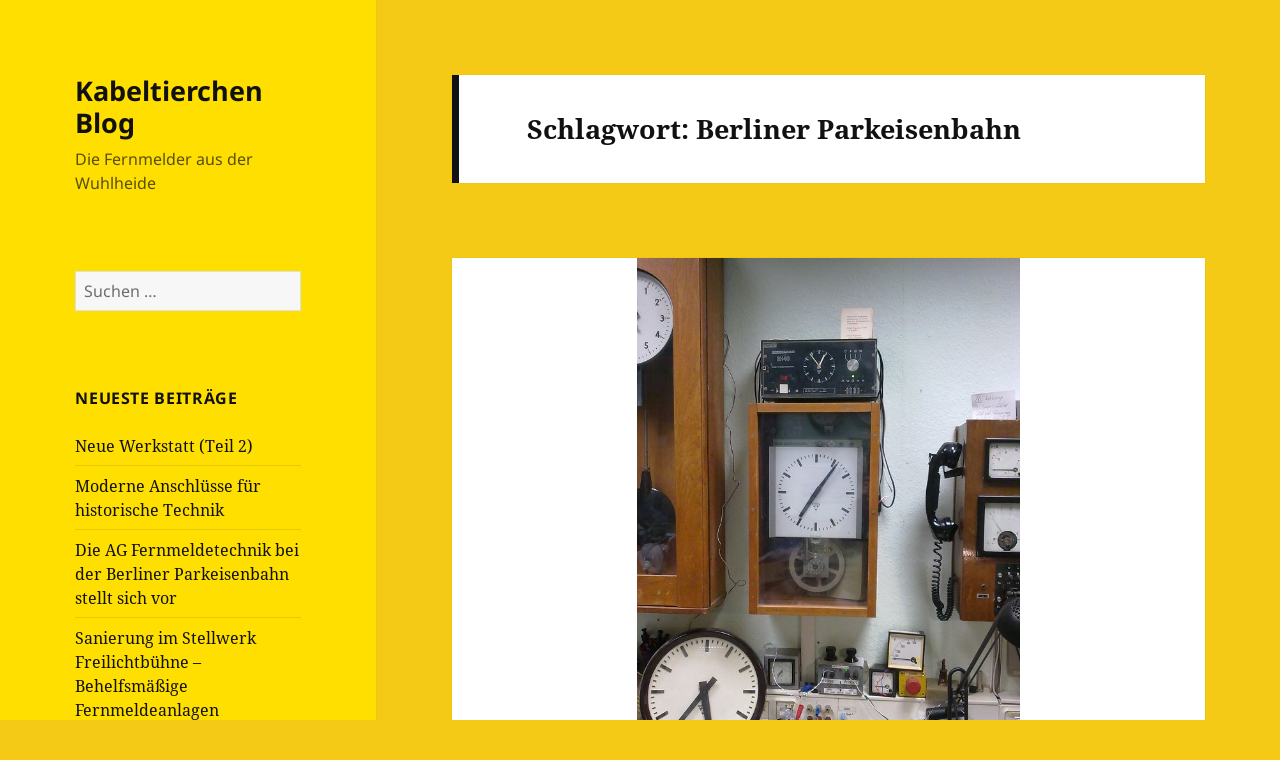

--- FILE ---
content_type: text/html; charset=UTF-8
request_url: https://kt.wir.re/?tag=berliner-parkeisenbahn
body_size: 14669
content:
<!DOCTYPE html>
<html lang="de" class="no-js">
<head>
	<meta charset="UTF-8">
	<meta name="viewport" content="width=device-width, initial-scale=1.0">
	<link rel="profile" href="https://gmpg.org/xfn/11">
	<link rel="pingback" href="https://kt.wir.re/xmlrpc.php">
	<script>(function(html){html.className = html.className.replace(/\bno-js\b/,'js')})(document.documentElement);</script>
<title>Berliner Parkeisenbahn &#8211; Kabeltierchen Blog</title>
<meta name='robots' content='max-image-preview:large' />
<link rel="alternate" type="application/rss+xml" title="Kabeltierchen Blog &raquo; Feed" href="https://kt.wir.re/?feed=rss2" />
<link rel="alternate" type="application/rss+xml" title="Kabeltierchen Blog &raquo; Kommentar-Feed" href="https://kt.wir.re/?feed=comments-rss2" />
<link rel="alternate" type="application/rss+xml" title="Kabeltierchen Blog &raquo; Berliner Parkeisenbahn Schlagwort-Feed" href="https://kt.wir.re/?feed=rss2&#038;tag=berliner-parkeisenbahn" />
<style id='wp-img-auto-sizes-contain-inline-css'>
img:is([sizes=auto i],[sizes^="auto," i]){contain-intrinsic-size:3000px 1500px}
/*# sourceURL=wp-img-auto-sizes-contain-inline-css */
</style>
<style id='wp-emoji-styles-inline-css'>

	img.wp-smiley, img.emoji {
		display: inline !important;
		border: none !important;
		box-shadow: none !important;
		height: 1em !important;
		width: 1em !important;
		margin: 0 0.07em !important;
		vertical-align: -0.1em !important;
		background: none !important;
		padding: 0 !important;
	}
/*# sourceURL=wp-emoji-styles-inline-css */
</style>
<style id='wp-block-library-inline-css'>
:root{--wp-block-synced-color:#7a00df;--wp-block-synced-color--rgb:122,0,223;--wp-bound-block-color:var(--wp-block-synced-color);--wp-editor-canvas-background:#ddd;--wp-admin-theme-color:#007cba;--wp-admin-theme-color--rgb:0,124,186;--wp-admin-theme-color-darker-10:#006ba1;--wp-admin-theme-color-darker-10--rgb:0,107,160.5;--wp-admin-theme-color-darker-20:#005a87;--wp-admin-theme-color-darker-20--rgb:0,90,135;--wp-admin-border-width-focus:2px}@media (min-resolution:192dpi){:root{--wp-admin-border-width-focus:1.5px}}.wp-element-button{cursor:pointer}:root .has-very-light-gray-background-color{background-color:#eee}:root .has-very-dark-gray-background-color{background-color:#313131}:root .has-very-light-gray-color{color:#eee}:root .has-very-dark-gray-color{color:#313131}:root .has-vivid-green-cyan-to-vivid-cyan-blue-gradient-background{background:linear-gradient(135deg,#00d084,#0693e3)}:root .has-purple-crush-gradient-background{background:linear-gradient(135deg,#34e2e4,#4721fb 50%,#ab1dfe)}:root .has-hazy-dawn-gradient-background{background:linear-gradient(135deg,#faaca8,#dad0ec)}:root .has-subdued-olive-gradient-background{background:linear-gradient(135deg,#fafae1,#67a671)}:root .has-atomic-cream-gradient-background{background:linear-gradient(135deg,#fdd79a,#004a59)}:root .has-nightshade-gradient-background{background:linear-gradient(135deg,#330968,#31cdcf)}:root .has-midnight-gradient-background{background:linear-gradient(135deg,#020381,#2874fc)}:root{--wp--preset--font-size--normal:16px;--wp--preset--font-size--huge:42px}.has-regular-font-size{font-size:1em}.has-larger-font-size{font-size:2.625em}.has-normal-font-size{font-size:var(--wp--preset--font-size--normal)}.has-huge-font-size{font-size:var(--wp--preset--font-size--huge)}.has-text-align-center{text-align:center}.has-text-align-left{text-align:left}.has-text-align-right{text-align:right}.has-fit-text{white-space:nowrap!important}#end-resizable-editor-section{display:none}.aligncenter{clear:both}.items-justified-left{justify-content:flex-start}.items-justified-center{justify-content:center}.items-justified-right{justify-content:flex-end}.items-justified-space-between{justify-content:space-between}.screen-reader-text{border:0;clip-path:inset(50%);height:1px;margin:-1px;overflow:hidden;padding:0;position:absolute;width:1px;word-wrap:normal!important}.screen-reader-text:focus{background-color:#ddd;clip-path:none;color:#444;display:block;font-size:1em;height:auto;left:5px;line-height:normal;padding:15px 23px 14px;text-decoration:none;top:5px;width:auto;z-index:100000}html :where(.has-border-color){border-style:solid}html :where([style*=border-top-color]){border-top-style:solid}html :where([style*=border-right-color]){border-right-style:solid}html :where([style*=border-bottom-color]){border-bottom-style:solid}html :where([style*=border-left-color]){border-left-style:solid}html :where([style*=border-width]){border-style:solid}html :where([style*=border-top-width]){border-top-style:solid}html :where([style*=border-right-width]){border-right-style:solid}html :where([style*=border-bottom-width]){border-bottom-style:solid}html :where([style*=border-left-width]){border-left-style:solid}html :where(img[class*=wp-image-]){height:auto;max-width:100%}:where(figure){margin:0 0 1em}html :where(.is-position-sticky){--wp-admin--admin-bar--position-offset:var(--wp-admin--admin-bar--height,0px)}@media screen and (max-width:600px){html :where(.is-position-sticky){--wp-admin--admin-bar--position-offset:0px}}

/*# sourceURL=wp-block-library-inline-css */
</style><style id='global-styles-inline-css'>
:root{--wp--preset--aspect-ratio--square: 1;--wp--preset--aspect-ratio--4-3: 4/3;--wp--preset--aspect-ratio--3-4: 3/4;--wp--preset--aspect-ratio--3-2: 3/2;--wp--preset--aspect-ratio--2-3: 2/3;--wp--preset--aspect-ratio--16-9: 16/9;--wp--preset--aspect-ratio--9-16: 9/16;--wp--preset--color--black: #000000;--wp--preset--color--cyan-bluish-gray: #abb8c3;--wp--preset--color--white: #fff;--wp--preset--color--pale-pink: #f78da7;--wp--preset--color--vivid-red: #cf2e2e;--wp--preset--color--luminous-vivid-orange: #ff6900;--wp--preset--color--luminous-vivid-amber: #fcb900;--wp--preset--color--light-green-cyan: #7bdcb5;--wp--preset--color--vivid-green-cyan: #00d084;--wp--preset--color--pale-cyan-blue: #8ed1fc;--wp--preset--color--vivid-cyan-blue: #0693e3;--wp--preset--color--vivid-purple: #9b51e0;--wp--preset--color--dark-gray: #111;--wp--preset--color--light-gray: #f1f1f1;--wp--preset--color--yellow: #f4ca16;--wp--preset--color--dark-brown: #352712;--wp--preset--color--medium-pink: #e53b51;--wp--preset--color--light-pink: #ffe5d1;--wp--preset--color--dark-purple: #2e2256;--wp--preset--color--purple: #674970;--wp--preset--color--blue-gray: #22313f;--wp--preset--color--bright-blue: #55c3dc;--wp--preset--color--light-blue: #e9f2f9;--wp--preset--gradient--vivid-cyan-blue-to-vivid-purple: linear-gradient(135deg,rgb(6,147,227) 0%,rgb(155,81,224) 100%);--wp--preset--gradient--light-green-cyan-to-vivid-green-cyan: linear-gradient(135deg,rgb(122,220,180) 0%,rgb(0,208,130) 100%);--wp--preset--gradient--luminous-vivid-amber-to-luminous-vivid-orange: linear-gradient(135deg,rgb(252,185,0) 0%,rgb(255,105,0) 100%);--wp--preset--gradient--luminous-vivid-orange-to-vivid-red: linear-gradient(135deg,rgb(255,105,0) 0%,rgb(207,46,46) 100%);--wp--preset--gradient--very-light-gray-to-cyan-bluish-gray: linear-gradient(135deg,rgb(238,238,238) 0%,rgb(169,184,195) 100%);--wp--preset--gradient--cool-to-warm-spectrum: linear-gradient(135deg,rgb(74,234,220) 0%,rgb(151,120,209) 20%,rgb(207,42,186) 40%,rgb(238,44,130) 60%,rgb(251,105,98) 80%,rgb(254,248,76) 100%);--wp--preset--gradient--blush-light-purple: linear-gradient(135deg,rgb(255,206,236) 0%,rgb(152,150,240) 100%);--wp--preset--gradient--blush-bordeaux: linear-gradient(135deg,rgb(254,205,165) 0%,rgb(254,45,45) 50%,rgb(107,0,62) 100%);--wp--preset--gradient--luminous-dusk: linear-gradient(135deg,rgb(255,203,112) 0%,rgb(199,81,192) 50%,rgb(65,88,208) 100%);--wp--preset--gradient--pale-ocean: linear-gradient(135deg,rgb(255,245,203) 0%,rgb(182,227,212) 50%,rgb(51,167,181) 100%);--wp--preset--gradient--electric-grass: linear-gradient(135deg,rgb(202,248,128) 0%,rgb(113,206,126) 100%);--wp--preset--gradient--midnight: linear-gradient(135deg,rgb(2,3,129) 0%,rgb(40,116,252) 100%);--wp--preset--gradient--dark-gray-gradient-gradient: linear-gradient(90deg, rgba(17,17,17,1) 0%, rgba(42,42,42,1) 100%);--wp--preset--gradient--light-gray-gradient: linear-gradient(90deg, rgba(241,241,241,1) 0%, rgba(215,215,215,1) 100%);--wp--preset--gradient--white-gradient: linear-gradient(90deg, rgba(255,255,255,1) 0%, rgba(230,230,230,1) 100%);--wp--preset--gradient--yellow-gradient: linear-gradient(90deg, rgba(244,202,22,1) 0%, rgba(205,168,10,1) 100%);--wp--preset--gradient--dark-brown-gradient: linear-gradient(90deg, rgba(53,39,18,1) 0%, rgba(91,67,31,1) 100%);--wp--preset--gradient--medium-pink-gradient: linear-gradient(90deg, rgba(229,59,81,1) 0%, rgba(209,28,51,1) 100%);--wp--preset--gradient--light-pink-gradient: linear-gradient(90deg, rgba(255,229,209,1) 0%, rgba(255,200,158,1) 100%);--wp--preset--gradient--dark-purple-gradient: linear-gradient(90deg, rgba(46,34,86,1) 0%, rgba(66,48,123,1) 100%);--wp--preset--gradient--purple-gradient: linear-gradient(90deg, rgba(103,73,112,1) 0%, rgba(131,93,143,1) 100%);--wp--preset--gradient--blue-gray-gradient: linear-gradient(90deg, rgba(34,49,63,1) 0%, rgba(52,75,96,1) 100%);--wp--preset--gradient--bright-blue-gradient: linear-gradient(90deg, rgba(85,195,220,1) 0%, rgba(43,180,211,1) 100%);--wp--preset--gradient--light-blue-gradient: linear-gradient(90deg, rgba(233,242,249,1) 0%, rgba(193,218,238,1) 100%);--wp--preset--font-size--small: 13px;--wp--preset--font-size--medium: 20px;--wp--preset--font-size--large: 36px;--wp--preset--font-size--x-large: 42px;--wp--preset--spacing--20: 0.44rem;--wp--preset--spacing--30: 0.67rem;--wp--preset--spacing--40: 1rem;--wp--preset--spacing--50: 1.5rem;--wp--preset--spacing--60: 2.25rem;--wp--preset--spacing--70: 3.38rem;--wp--preset--spacing--80: 5.06rem;--wp--preset--shadow--natural: 6px 6px 9px rgba(0, 0, 0, 0.2);--wp--preset--shadow--deep: 12px 12px 50px rgba(0, 0, 0, 0.4);--wp--preset--shadow--sharp: 6px 6px 0px rgba(0, 0, 0, 0.2);--wp--preset--shadow--outlined: 6px 6px 0px -3px rgb(255, 255, 255), 6px 6px rgb(0, 0, 0);--wp--preset--shadow--crisp: 6px 6px 0px rgb(0, 0, 0);}:where(.is-layout-flex){gap: 0.5em;}:where(.is-layout-grid){gap: 0.5em;}body .is-layout-flex{display: flex;}.is-layout-flex{flex-wrap: wrap;align-items: center;}.is-layout-flex > :is(*, div){margin: 0;}body .is-layout-grid{display: grid;}.is-layout-grid > :is(*, div){margin: 0;}:where(.wp-block-columns.is-layout-flex){gap: 2em;}:where(.wp-block-columns.is-layout-grid){gap: 2em;}:where(.wp-block-post-template.is-layout-flex){gap: 1.25em;}:where(.wp-block-post-template.is-layout-grid){gap: 1.25em;}.has-black-color{color: var(--wp--preset--color--black) !important;}.has-cyan-bluish-gray-color{color: var(--wp--preset--color--cyan-bluish-gray) !important;}.has-white-color{color: var(--wp--preset--color--white) !important;}.has-pale-pink-color{color: var(--wp--preset--color--pale-pink) !important;}.has-vivid-red-color{color: var(--wp--preset--color--vivid-red) !important;}.has-luminous-vivid-orange-color{color: var(--wp--preset--color--luminous-vivid-orange) !important;}.has-luminous-vivid-amber-color{color: var(--wp--preset--color--luminous-vivid-amber) !important;}.has-light-green-cyan-color{color: var(--wp--preset--color--light-green-cyan) !important;}.has-vivid-green-cyan-color{color: var(--wp--preset--color--vivid-green-cyan) !important;}.has-pale-cyan-blue-color{color: var(--wp--preset--color--pale-cyan-blue) !important;}.has-vivid-cyan-blue-color{color: var(--wp--preset--color--vivid-cyan-blue) !important;}.has-vivid-purple-color{color: var(--wp--preset--color--vivid-purple) !important;}.has-black-background-color{background-color: var(--wp--preset--color--black) !important;}.has-cyan-bluish-gray-background-color{background-color: var(--wp--preset--color--cyan-bluish-gray) !important;}.has-white-background-color{background-color: var(--wp--preset--color--white) !important;}.has-pale-pink-background-color{background-color: var(--wp--preset--color--pale-pink) !important;}.has-vivid-red-background-color{background-color: var(--wp--preset--color--vivid-red) !important;}.has-luminous-vivid-orange-background-color{background-color: var(--wp--preset--color--luminous-vivid-orange) !important;}.has-luminous-vivid-amber-background-color{background-color: var(--wp--preset--color--luminous-vivid-amber) !important;}.has-light-green-cyan-background-color{background-color: var(--wp--preset--color--light-green-cyan) !important;}.has-vivid-green-cyan-background-color{background-color: var(--wp--preset--color--vivid-green-cyan) !important;}.has-pale-cyan-blue-background-color{background-color: var(--wp--preset--color--pale-cyan-blue) !important;}.has-vivid-cyan-blue-background-color{background-color: var(--wp--preset--color--vivid-cyan-blue) !important;}.has-vivid-purple-background-color{background-color: var(--wp--preset--color--vivid-purple) !important;}.has-black-border-color{border-color: var(--wp--preset--color--black) !important;}.has-cyan-bluish-gray-border-color{border-color: var(--wp--preset--color--cyan-bluish-gray) !important;}.has-white-border-color{border-color: var(--wp--preset--color--white) !important;}.has-pale-pink-border-color{border-color: var(--wp--preset--color--pale-pink) !important;}.has-vivid-red-border-color{border-color: var(--wp--preset--color--vivid-red) !important;}.has-luminous-vivid-orange-border-color{border-color: var(--wp--preset--color--luminous-vivid-orange) !important;}.has-luminous-vivid-amber-border-color{border-color: var(--wp--preset--color--luminous-vivid-amber) !important;}.has-light-green-cyan-border-color{border-color: var(--wp--preset--color--light-green-cyan) !important;}.has-vivid-green-cyan-border-color{border-color: var(--wp--preset--color--vivid-green-cyan) !important;}.has-pale-cyan-blue-border-color{border-color: var(--wp--preset--color--pale-cyan-blue) !important;}.has-vivid-cyan-blue-border-color{border-color: var(--wp--preset--color--vivid-cyan-blue) !important;}.has-vivid-purple-border-color{border-color: var(--wp--preset--color--vivid-purple) !important;}.has-vivid-cyan-blue-to-vivid-purple-gradient-background{background: var(--wp--preset--gradient--vivid-cyan-blue-to-vivid-purple) !important;}.has-light-green-cyan-to-vivid-green-cyan-gradient-background{background: var(--wp--preset--gradient--light-green-cyan-to-vivid-green-cyan) !important;}.has-luminous-vivid-amber-to-luminous-vivid-orange-gradient-background{background: var(--wp--preset--gradient--luminous-vivid-amber-to-luminous-vivid-orange) !important;}.has-luminous-vivid-orange-to-vivid-red-gradient-background{background: var(--wp--preset--gradient--luminous-vivid-orange-to-vivid-red) !important;}.has-very-light-gray-to-cyan-bluish-gray-gradient-background{background: var(--wp--preset--gradient--very-light-gray-to-cyan-bluish-gray) !important;}.has-cool-to-warm-spectrum-gradient-background{background: var(--wp--preset--gradient--cool-to-warm-spectrum) !important;}.has-blush-light-purple-gradient-background{background: var(--wp--preset--gradient--blush-light-purple) !important;}.has-blush-bordeaux-gradient-background{background: var(--wp--preset--gradient--blush-bordeaux) !important;}.has-luminous-dusk-gradient-background{background: var(--wp--preset--gradient--luminous-dusk) !important;}.has-pale-ocean-gradient-background{background: var(--wp--preset--gradient--pale-ocean) !important;}.has-electric-grass-gradient-background{background: var(--wp--preset--gradient--electric-grass) !important;}.has-midnight-gradient-background{background: var(--wp--preset--gradient--midnight) !important;}.has-small-font-size{font-size: var(--wp--preset--font-size--small) !important;}.has-medium-font-size{font-size: var(--wp--preset--font-size--medium) !important;}.has-large-font-size{font-size: var(--wp--preset--font-size--large) !important;}.has-x-large-font-size{font-size: var(--wp--preset--font-size--x-large) !important;}
/*# sourceURL=global-styles-inline-css */
</style>

<style id='classic-theme-styles-inline-css'>
/*! This file is auto-generated */
.wp-block-button__link{color:#fff;background-color:#32373c;border-radius:9999px;box-shadow:none;text-decoration:none;padding:calc(.667em + 2px) calc(1.333em + 2px);font-size:1.125em}.wp-block-file__button{background:#32373c;color:#fff;text-decoration:none}
/*# sourceURL=/wp-includes/css/classic-themes.min.css */
</style>
<link rel='stylesheet' id='twentyfifteen-fonts-css' href='https://kt.wir.re/wp-content/themes/twentyfifteen/assets/fonts/noto-sans-plus-noto-serif-plus-inconsolata.css?ver=20230328' media='all' />
<link rel='stylesheet' id='genericons-css' href='https://kt.wir.re/wp-content/themes/twentyfifteen/genericons/genericons.css?ver=20201026' media='all' />
<link rel='stylesheet' id='twentyfifteen-style-css' href='https://kt.wir.re/wp-content/themes/twentyfifteen/style.css?ver=20241112' media='all' />
<style id='twentyfifteen-style-inline-css'>
	/* Color Scheme */

	/* Background Color */
	body {
		background-color: #f4ca16;
	}

	/* Sidebar Background Color */
	body:before,
	.site-header {
		background-color: #ffdf00;
	}

	/* Box Background Color */
	.post-navigation,
	.pagination,
	.secondary,
	.site-footer,
	.hentry,
	.page-header,
	.page-content,
	.comments-area,
	.widecolumn {
		background-color: #ffffff;
	}

	/* Box Background Color */
	button,
	input[type="button"],
	input[type="reset"],
	input[type="submit"],
	.pagination .prev,
	.pagination .next,
	.widget_calendar tbody a,
	.widget_calendar tbody a:hover,
	.widget_calendar tbody a:focus,
	.page-links a,
	.page-links a:hover,
	.page-links a:focus,
	.sticky-post {
		color: #ffffff;
	}

	/* Main Text Color */
	button,
	input[type="button"],
	input[type="reset"],
	input[type="submit"],
	.pagination .prev,
	.pagination .next,
	.widget_calendar tbody a,
	.page-links a,
	.sticky-post {
		background-color: #111111;
	}

	/* Main Text Color */
	body,
	blockquote cite,
	blockquote small,
	a,
	.dropdown-toggle:after,
	.image-navigation a:hover,
	.image-navigation a:focus,
	.comment-navigation a:hover,
	.comment-navigation a:focus,
	.widget-title,
	.entry-footer a:hover,
	.entry-footer a:focus,
	.comment-metadata a:hover,
	.comment-metadata a:focus,
	.pingback .edit-link a:hover,
	.pingback .edit-link a:focus,
	.comment-list .reply a:hover,
	.comment-list .reply a:focus,
	.site-info a:hover,
	.site-info a:focus {
		color: #111111;
	}

	/* Main Text Color */
	.entry-content a,
	.entry-summary a,
	.page-content a,
	.comment-content a,
	.pingback .comment-body > a,
	.author-description a,
	.taxonomy-description a,
	.textwidget a,
	.entry-footer a:hover,
	.comment-metadata a:hover,
	.pingback .edit-link a:hover,
	.comment-list .reply a:hover,
	.site-info a:hover {
		border-color: #111111;
	}

	/* Secondary Text Color */
	button:hover,
	button:focus,
	input[type="button"]:hover,
	input[type="button"]:focus,
	input[type="reset"]:hover,
	input[type="reset"]:focus,
	input[type="submit"]:hover,
	input[type="submit"]:focus,
	.pagination .prev:hover,
	.pagination .prev:focus,
	.pagination .next:hover,
	.pagination .next:focus,
	.widget_calendar tbody a:hover,
	.widget_calendar tbody a:focus,
	.page-links a:hover,
	.page-links a:focus {
		background-color: rgba( 17, 17, 17, 0.7);
	}

	/* Secondary Text Color */
	blockquote,
	a:hover,
	a:focus,
	.main-navigation .menu-item-description,
	.post-navigation .meta-nav,
	.post-navigation a:hover .post-title,
	.post-navigation a:focus .post-title,
	.image-navigation,
	.image-navigation a,
	.comment-navigation,
	.comment-navigation a,
	.widget,
	.author-heading,
	.entry-footer,
	.entry-footer a,
	.taxonomy-description,
	.page-links > .page-links-title,
	.entry-caption,
	.comment-author,
	.comment-metadata,
	.comment-metadata a,
	.pingback .edit-link,
	.pingback .edit-link a,
	.post-password-form label,
	.comment-form label,
	.comment-notes,
	.comment-awaiting-moderation,
	.logged-in-as,
	.form-allowed-tags,
	.no-comments,
	.site-info,
	.site-info a,
	.wp-caption-text,
	.gallery-caption,
	.comment-list .reply a,
	.widecolumn label,
	.widecolumn .mu_register label {
		color: rgba( 17, 17, 17, 0.7);
	}

	/* Secondary Text Color */
	blockquote,
	.logged-in-as a:hover,
	.comment-author a:hover {
		border-color: rgba( 17, 17, 17, 0.7);
	}

	/* Border Color */
	hr,
	.dropdown-toggle:hover,
	.dropdown-toggle:focus {
		background-color: rgba( 17, 17, 17, 0.1);
	}

	/* Border Color */
	pre,
	abbr[title],
	table,
	th,
	td,
	input,
	textarea,
	.main-navigation ul,
	.main-navigation li,
	.post-navigation,
	.post-navigation div + div,
	.pagination,
	.comment-navigation,
	.widget li,
	.widget_categories .children,
	.widget_nav_menu .sub-menu,
	.widget_pages .children,
	.site-header,
	.site-footer,
	.hentry + .hentry,
	.author-info,
	.entry-content .page-links a,
	.page-links > span,
	.page-header,
	.comments-area,
	.comment-list + .comment-respond,
	.comment-list article,
	.comment-list .pingback,
	.comment-list .trackback,
	.comment-list .reply a,
	.no-comments {
		border-color: rgba( 17, 17, 17, 0.1);
	}

	/* Border Focus Color */
	a:focus,
	button:focus,
	input:focus {
		outline-color: rgba( 17, 17, 17, 0.3);
	}

	input:focus,
	textarea:focus {
		border-color: rgba( 17, 17, 17, 0.3);
	}

	/* Sidebar Link Color */
	.secondary-toggle:before {
		color: #111111;
	}

	.site-title a,
	.site-description {
		color: #111111;
	}

	/* Sidebar Text Color */
	.site-title a:hover,
	.site-title a:focus {
		color: rgba( 17, 17, 17, 0.7);
	}

	/* Sidebar Border Color */
	.secondary-toggle {
		border-color: rgba( 17, 17, 17, 0.1);
	}

	/* Sidebar Border Focus Color */
	.secondary-toggle:hover,
	.secondary-toggle:focus {
		border-color: rgba( 17, 17, 17, 0.3);
	}

	.site-title a {
		outline-color: rgba( 17, 17, 17, 0.3);
	}

	/* Meta Background Color */
	.entry-footer {
		background-color: #f1f1f1;
	}

	@media screen and (min-width: 38.75em) {
		/* Main Text Color */
		.page-header {
			border-color: #111111;
		}
	}

	@media screen and (min-width: 59.6875em) {
		/* Make sure its transparent on desktop */
		.site-header,
		.secondary {
			background-color: transparent;
		}

		/* Sidebar Background Color */
		.widget button,
		.widget input[type="button"],
		.widget input[type="reset"],
		.widget input[type="submit"],
		.widget_calendar tbody a,
		.widget_calendar tbody a:hover,
		.widget_calendar tbody a:focus {
			color: #ffdf00;
		}

		/* Sidebar Link Color */
		.secondary a,
		.dropdown-toggle:after,
		.widget-title,
		.widget blockquote cite,
		.widget blockquote small {
			color: #111111;
		}

		.widget button,
		.widget input[type="button"],
		.widget input[type="reset"],
		.widget input[type="submit"],
		.widget_calendar tbody a {
			background-color: #111111;
		}

		.textwidget a {
			border-color: #111111;
		}

		/* Sidebar Text Color */
		.secondary a:hover,
		.secondary a:focus,
		.main-navigation .menu-item-description,
		.widget,
		.widget blockquote,
		.widget .wp-caption-text,
		.widget .gallery-caption {
			color: rgba( 17, 17, 17, 0.7);
		}

		.widget button:hover,
		.widget button:focus,
		.widget input[type="button"]:hover,
		.widget input[type="button"]:focus,
		.widget input[type="reset"]:hover,
		.widget input[type="reset"]:focus,
		.widget input[type="submit"]:hover,
		.widget input[type="submit"]:focus,
		.widget_calendar tbody a:hover,
		.widget_calendar tbody a:focus {
			background-color: rgba( 17, 17, 17, 0.7);
		}

		.widget blockquote {
			border-color: rgba( 17, 17, 17, 0.7);
		}

		/* Sidebar Border Color */
		.main-navigation ul,
		.main-navigation li,
		.widget input,
		.widget textarea,
		.widget table,
		.widget th,
		.widget td,
		.widget pre,
		.widget li,
		.widget_categories .children,
		.widget_nav_menu .sub-menu,
		.widget_pages .children,
		.widget abbr[title] {
			border-color: rgba( 17, 17, 17, 0.1);
		}

		.dropdown-toggle:hover,
		.dropdown-toggle:focus,
		.widget hr {
			background-color: rgba( 17, 17, 17, 0.1);
		}

		.widget input:focus,
		.widget textarea:focus {
			border-color: rgba( 17, 17, 17, 0.3);
		}

		.sidebar a:focus,
		.dropdown-toggle:focus {
			outline-color: rgba( 17, 17, 17, 0.3);
		}
	}
/*# sourceURL=twentyfifteen-style-inline-css */
</style>
<link rel='stylesheet' id='twentyfifteen-block-style-css' href='https://kt.wir.re/wp-content/themes/twentyfifteen/css/blocks.css?ver=20240715' media='all' />
<script src="https://kt.wir.re/wp-includes/js/jquery/jquery.min.js?ver=3.7.1" id="jquery-core-js"></script>
<script src="https://kt.wir.re/wp-includes/js/jquery/jquery-migrate.min.js?ver=3.4.1" id="jquery-migrate-js"></script>
<script id="twentyfifteen-script-js-extra">
var screenReaderText = {"expand":"\u003Cspan class=\"screen-reader-text\"\u003EUntermen\u00fc anzeigen\u003C/span\u003E","collapse":"\u003Cspan class=\"screen-reader-text\"\u003EUntermen\u00fc verbergen\u003C/span\u003E"};
//# sourceURL=twentyfifteen-script-js-extra
</script>
<script src="https://kt.wir.re/wp-content/themes/twentyfifteen/js/functions.js?ver=20221101" id="twentyfifteen-script-js" defer data-wp-strategy="defer"></script>
<link rel="https://api.w.org/" href="https://kt.wir.re/index.php?rest_route=/" /><link rel="alternate" title="JSON" type="application/json" href="https://kt.wir.re/index.php?rest_route=/wp/v2/tags/20" /><link rel="EditURI" type="application/rsd+xml" title="RSD" href="https://kt.wir.re/xmlrpc.php?rsd" />
<meta name="generator" content="WordPress 6.9" />
<style>.recentcomments a{display:inline !important;padding:0 !important;margin:0 !important;}</style></head>

<body class="archive tag tag-berliner-parkeisenbahn tag-20 wp-embed-responsive wp-theme-twentyfifteen">
<div id="page" class="hfeed site">
	<a class="skip-link screen-reader-text" href="#content">
		Zum Inhalt springen	</a>

	<div id="sidebar" class="sidebar">
		<header id="masthead" class="site-header">
			<div class="site-branding">
										<p class="site-title"><a href="https://kt.wir.re/" rel="home">Kabeltierchen Blog</a></p>
												<p class="site-description">Die Fernmelder aus der Wuhlheide</p>
										<button class="secondary-toggle">Menü und Widgets</button>
			</div><!-- .site-branding -->
		</header><!-- .site-header -->

			<div id="secondary" class="secondary">

		
		
					<div id="widget-area" class="widget-area" role="complementary">
				<aside id="search-2" class="widget widget_search"><form role="search" method="get" class="search-form" action="https://kt.wir.re/">
				<label>
					<span class="screen-reader-text">Suche nach:</span>
					<input type="search" class="search-field" placeholder="Suchen …" value="" name="s" />
				</label>
				<input type="submit" class="search-submit screen-reader-text" value="Suchen" />
			</form></aside>
		<aside id="recent-posts-2" class="widget widget_recent_entries">
		<h2 class="widget-title">Neueste Beiträge</h2><nav aria-label="Neueste Beiträge">
		<ul>
											<li>
					<a href="https://kt.wir.re/?p=398">Neue Werkstatt (Teil 2)</a>
									</li>
											<li>
					<a href="https://kt.wir.re/?p=216">Moderne Anschlüsse für historische Technik</a>
									</li>
											<li>
					<a href="https://kt.wir.re/?p=38">Die AG Fernmeldetechnik bei der Berliner Parkeisenbahn stellt sich vor</a>
									</li>
											<li>
					<a href="https://kt.wir.re/?p=382">Sanierung im Stellwerk Freilichtbühne &#8211; Behelfsmäßige Fernmeldeanlagen</a>
									</li>
											<li>
					<a href="https://kt.wir.re/?p=432">Parkeisenbahn Wuhlheide: Sanierung Postenhäuschen am Bahnübergang Bü 7/9</a>
									</li>
					</ul>

		</nav></aside><aside id="recent-comments-2" class="widget widget_recent_comments"><h2 class="widget-title">Neueste Kommentare</h2><nav aria-label="Neueste Kommentare"><ul id="recentcomments"></ul></nav></aside><aside id="archives-2" class="widget widget_archive"><h2 class="widget-title">Archiv</h2><nav aria-label="Archiv">
			<ul>
					<li><a href='https://kt.wir.re/?m=202012'>Dezember 2020</a></li>
	<li><a href='https://kt.wir.re/?m=201905'>Mai 2019</a></li>
	<li><a href='https://kt.wir.re/?m=201904'>April 2019</a></li>
	<li><a href='https://kt.wir.re/?m=201901'>Januar 2019</a></li>
	<li><a href='https://kt.wir.re/?m=201803'>März 2018</a></li>
	<li><a href='https://kt.wir.re/?m=201703'>März 2017</a></li>
	<li><a href='https://kt.wir.re/?m=201605'>Mai 2016</a></li>
	<li><a href='https://kt.wir.re/?m=201508'>August 2015</a></li>
	<li><a href='https://kt.wir.re/?m=201506'>Juni 2015</a></li>
	<li><a href='https://kt.wir.re/?m=201505'>Mai 2015</a></li>
	<li><a href='https://kt.wir.re/?m=201203'>März 2012</a></li>
			</ul>

			</nav></aside><aside id="categories-2" class="widget widget_categories"><h2 class="widget-title">Kategorien</h2><nav aria-label="Kategorien">
			<ul>
					<li class="cat-item cat-item-1"><a href="https://kt.wir.re/?cat=1">Allgemein</a>
</li>
	<li class="cat-item cat-item-23"><a href="https://kt.wir.re/?cat=23">Aus der Werkstatt</a>
</li>
	<li class="cat-item cat-item-24"><a href="https://kt.wir.re/?cat=24">Jugendarbeit in der F-AG</a>
</li>
			</ul>

			</nav></aside><aside id="meta-2" class="widget widget_meta"><h2 class="widget-title">Meta</h2><nav aria-label="Meta">
		<ul>
						<li><a href="https://kt.wir.re/wp-login.php">Anmelden</a></li>
			<li><a href="https://kt.wir.re/?feed=rss2">Feed der Einträge</a></li>
			<li><a href="https://kt.wir.re/?feed=comments-rss2">Kommentar-Feed</a></li>

			<li><a href="https://de.wordpress.org/">WordPress.org</a></li>
		</ul>

		</nav></aside>			</div><!-- .widget-area -->
		
	</div><!-- .secondary -->

	</div><!-- .sidebar -->

	<div id="content" class="site-content">

	<section id="primary" class="content-area">
		<main id="main" class="site-main">

		
			<header class="page-header">
				<h1 class="page-title">Schlagwort: <span>Berliner Parkeisenbahn</span></h1>			</header><!-- .page-header -->

			
<article id="post-318" class="post-318 post type-post status-publish format-standard has-post-thumbnail hentry category-allgemein tag-ag-fernmeldetechnik tag-berliner-parkeisenbahn tag-f-ag tag-hauptbahnhof tag-parkeisenbahn tag-werkstatt">
	
	<a class="post-thumbnail" href="https://kt.wir.re/?p=318" aria-hidden="true">
		<img width="383" height="510" src="https://kt.wir.re/wp-content/uploads/2018/03/k-290120151988.jpg" class="attachment-post-thumbnail size-post-thumbnail wp-post-image" alt="Projekt „Neue Fernmeldewerkstatt im Hbf“ (Teil 1: Januar 2017 &#8211; Februar 2018)" decoding="async" fetchpriority="high" />	</a>

		
	<header class="entry-header">
		<h2 class="entry-title"><a href="https://kt.wir.re/?p=318" rel="bookmark">Projekt „Neue Fernmeldewerkstatt im Hbf“ (Teil 1: Januar 2017 &#8211; Februar 2018)</a></h2>	</header><!-- .entry-header -->

	<div class="entry-content">
		<h2 class="Normal"><span class="tm7">Vorgeschichte</span></h2>
<p class="Normal"><span class="tm7">An dieser Stelle soll über den Umzug unserer Werkstatt innerhalb des Hauptbahnhofes der BPE berichtet werden. Ideen und Bestrebungen in diese Richtung gibt es schon seit mehr als 15 Jahren.</span><span class="tm7">  </span></p>
<p class="Normal"><span class="tm7"><a href="https://kt.wir.re/wp-content/uploads/2018/03/f-ag-1.jpg"><img decoding="async" class=" wp-image-347 alignleft" src="https://kt.wir.re/wp-content/uploads/2018/03/f-ag-1.jpg" alt="" width="294" height="221" /></a></span><span class="tm7">Auf </span><span class="tm7">Grund des hohen Aufwandes wurden diese Pläne aber immer wieder verschoben, letztlich hatten wir ja eine recht gut funktionierende Werkstatt. </span></p>
<p><a href="https://kt.wir.re/wp-content/uploads/2018/03/k-BPE561-1.jpg"><img decoding="async" class="alignnone wp-image-358" src="https://kt.wir.re/wp-content/uploads/2018/03/k-BPE561-1.jpg" alt="" width="443" height="287" /> </a> <a href="https://kt.wir.re/wp-content/uploads/2018/03/k-BPE568.jpg"><img loading="lazy" decoding="async" class="alignnone wp-image-359" src="https://kt.wir.re/wp-content/uploads/2018/03/k-BPE568.jpg" alt="" width="239" height="365" /></a></p>
<p><a href="https://kt.wir.re/wp-content/uploads/2018/03/18092007125.jpg"><img loading="lazy" decoding="async" class=" wp-image-329 alignright" src="https://kt.wir.re/wp-content/uploads/2018/03/18092007125.jpg" alt="" width="197" height="263" /></a><span class="tm7">Die Einrichtung dieser Werkstatt wurde schon vor inzwischen vielen Jahren von Andreas, Stefan und René grundlegend überarbeitet. Die quer stehenden Schülertische wichen einer langen Arbeitsplatte und damals für uns neu verbaute Teile (abgehangene Decke, Brüstungskanäle etc.) stammten aus einem kurzfristigen Rückbau in einem nicht mehr genutzten Gebäude der Bahn. </span></p>
<p><span class="tm7"><a href="https://kt.wir.re/wp-content/uploads/2018/03/k-290120151988.jpg"><img loading="lazy" decoding="async" class="wp-image-365 alignleft" src="https://kt.wir.re/wp-content/uploads/2018/03/k-290120151988.jpg" alt="" width="238" height="318" /></a></span><span class="tm7">Unser Umzug im Hauptbahnhof zum jetzigen Zeitpunkt hängt mit der geplanten Sanierung des Bahnhofsgebäudes zusammen. Diese Sanierung kann aus verschiedenen Gründen nicht auf einen großen Schlag passieren. Vielmehr wird das eine Entwicklung sein, an deren Ende einmal ein runderneuerter Bahnhof in den alten Mauern stehe</span><span class="tm7">n soll. </span></p>
<p class="Normal"><span class="tm7">Ähnlich wie bei einem Halma-Spiel werden die Nutzer zwischen den Räumen wechseln, damit Platz für eine gründliche Renovierung und Modernisierung des Bahnhofes – Stück für Stück, Raum für Raum – gewonnen wird. Wir starten nun also dieses „Halma“, indem wir mit unserer Werkstatt in einen Raum umziehen werden, der in den 80er Jahren bis Anfang der 90er Jahre als große Küche im Hauptbahnhof  und später als Lagerraum diente.</span></p>
<h2 class="Normal"><span class="tm7">Erste Schritte</span></h2>
<p class="Normal"><span class="tm7">Seit Herbst 2016 bis zum Anfang des Jahres 2017 hatte zunächst einmal das Team Fahrkarten&amp;Souvenirs (BFS) jede Menge Arbeit, denn unsere zukünftigen Räume waren Lagerräume. Hier wurden Fahrkarten, Bücher, Souvenirs und andere Erinnerungsstücke unserer Bahn zum Verkauf vorrätig gehalten. Es waren eine Menge Dinge zu sortieren und neu zu verstauen, bevor die beiden Räume für die kommenden Arbeiten frei geräumt waren.</span></p>
<p><a href="https://kt.wir.re/wp-content/uploads/2018/03/k-20161007_130700.jpg"><img loading="lazy" decoding="async" class="alignnone size-full wp-image-334" src="https://kt.wir.re/wp-content/uploads/2018/03/k-20161007_130700.jpg" alt="" width="800" height="600" /></a></p>
<h2 class="Normal"><span class="tm7">Bauarbeiten: Fenster, Türen, Heizung &#8211; </span><span class="tm7">alles neu</span></h2>
<p class="Normal"><span class="tm7">Als nächstes kam eine Baufirma in die Wuhlheide und tauschte die alten Fenster gegen neue, wärmedämmende Fenster aus. Die Tür zum BFS-Büro wurde zugemauert und eine neue Tür als Eingang in die zukünftige Fernmeldewerkstatt eingerichtet. Nebenbei verschwand auch noch der alte Schornstein innerhalb unserer zukünftigen Werkstatt, damit lassen sich Schränke besser aufstellen und der rare Platz besser nutzen. </span></p>
<p class="Normal"><span class="tm7"> <a href="https://kt.wir.re/wp-content/uploads/2018/03/k-Werkstatt-Baufortschritt.jpg"><img loading="lazy" decoding="async" class="alignnone size-full wp-image-346" src="https://kt.wir.re/wp-content/uploads/2018/03/k-Werkstatt-Baufortschritt.jpg" alt="" width="600" height="800" /></a></span></p>
<p class="Normal"><span class="tm7">Fast „nebenbei“ wurden die Heizkörper den neuen Anforderungen angepaßt. Kaum besprochen, hatte unser Kollege Steffen &#8211; seines Zeichens Fachmann für Sanitär und Heizung &#8211; schon neue Heizkörper bestellt und diese in unserer zuküftigen Werkstatt eingebaut!<br />
Vielen Dank für die Unterstützung und die prompte Bearbeitung!</span></p>
<h2 class="Normal"><span class="tm7">Die Elektroanlage</span></h2>
<p class="Normal"><span class="tm7">Die nächste große Baustelle war der Rückbau der alten Elektroanlagen und der Einbau einer komplett neuen Elektroanlage nach unserer Planung. Diese Anlage ist naturgemäß das &#8222;Herzstück&#8220; unserer Werkstatt. Bei dieser Gelegenheit wurde auch gleich die Elektroanlage im Büro BFS neben unserer zukünftigen Werkstatt mit erneuert. </span></p>
<p class="Normal"><span class="tm7">Die Planung der Elektroanlagen kostete einige Stunden ehrenamtlicher theoretischer Vorarbeit, die praktische Ausführung oblag dann den Auszubildenden der Firma KKP unter der Anleitung Ihres Au<a href="https://kt.wir.re/wp-content/uploads/2018/03/k-20170811_193028.jpg"><img loading="lazy" decoding="async" class="wp-image-352 alignright" src="https://kt.wir.re/wp-content/uploads/2018/03/k-20170811_193028.jpg" alt="" width="223" height="301" /></a>sbilders. </span></p>
<p class="Normal"><span class="tm7">Herzlichen Dank an KKP und die Azubis. Unser Dank gilt auch den Lieferanten, die uns bei der Bereitstellung von Elektromaterialien uneigennützig unterstützt haben! </span></p>
<p class="Normal"><span class="tm7"> </span></p>
<p><a href="https://kt.wir.re/wp-content/uploads/2018/03/k-20170519_162718.jpg"><img loading="lazy" decoding="async" class="wp-image-336 alignleft" src="https://kt.wir.re/wp-content/uploads/2018/03/k-20170519_162718.jpg" alt="" width="161" height="215" /></a></p>
<p><span class="tm7">Zur Verlegung der Kabel waren auch einige Wanddurchbrüche neu zu erstellen. Hier kam zeitweise auch mal ganz schwere Technik zum Einsatz. </span></p>
<p><span class="tm7">Vielen Dank an Lars für Deinen Einsatz in der Freizeit!</span></p>
<p class="Normal"><span class="tm7">Das Ergebnis ist eine Elektroanlage, die den aktuellen Erfordernissen und Vorschriften genügt. Da in dieser Werkstatt bei der BPE auch Kinder und Jugendliche tätig sind, ist das für uns ganz besonders wichtig.</span></p>
<p><a href="https://kt.wir.re/wp-content/uploads/2018/03/k-20180112_173029.jpg"><img loading="lazy" decoding="async" class=" wp-image-357 alignright" src="https://kt.wir.re/wp-content/uploads/2018/03/k-20180112_173029.jpg" alt="" width="325" height="433" /></a><span class="tm7">Auch wenn wir uns viel mit historischer Technik beschäftigen, so sind die verbauten Kabelkanäle eine große Erleichterung für unsere ehrenamtliche Arbeit. Ergänzungen und Umbauten an der Ausrüstung unserer Werkstatt mit Prüfanschlüssen für Uhren, Telefone und andere Nachrichtentechnik lassen sich so schnell und zeitsparend ausführen. </span></p>
<h2></h2>
<h2>M<span class="tm7">alern &amp; Renovieren</span></h2>
<p class="Normal"><span class="tm7">Eine große Hilfe kam uns auch durch unseren Kollegen Frank R. zu Gute. Er hat in ehrenamtlicher Arbeit für uns das Malern unserer neuen Werkstatträume übernommen. </span></p>
<p>Nur einige Vorarbeiten waren durch die AG Fernmeldetechnik zu leisten, so zum Beispiel das Entfernen alter Tapetenreste und das Spachteln von Löchern in den Wänden.</p>
<p><a href="https://kt.wir.re/wp-content/uploads/2018/03/k-20170929_230135.jpg"><img loading="lazy" decoding="async" class="alignnone wp-image-353" src="https://kt.wir.re/wp-content/uploads/2018/03/k-20170929_230135.jpg" alt="" width="304" height="228" /></a></p>
<p class="Normal"><span class="tm7">Nach einer Woche Arbeit in den Herbstferien sah es dann in unserer zukünftigen Werkstatt auch optisch schon viel schöner aus!</span></p>
<p><a href="https://kt.wir.re/wp-content/uploads/2018/03/k-20171025_185808.jpg"><img loading="lazy" decoding="async" class="alignnone size-full wp-image-354" src="https://kt.wir.re/wp-content/uploads/2018/03/k-20171025_185808.jpg" alt="" width="800" height="600" /></a><a href="https://kt.wir.re/wp-content/uploads/2018/03/k-20171208_133429.jpg"><img loading="lazy" decoding="async" class="wp-image-356 alignleft" src="https://kt.wir.re/wp-content/uploads/2018/03/k-20171208_133429.jpg" alt="" width="203" height="274" /></a></p>
<p><a href="https://kt.wir.re/wp-content/uploads/2018/03/k-20171025_185848.jpg"><img loading="lazy" decoding="async" class="wp-image-355 alignleft" src="https://kt.wir.re/wp-content/uploads/2018/03/k-20171025_185848.jpg" alt="" width="180" height="243" /></a></p>
<p><span class="tm7">Lieber Frank: Vielen Dank für Deinen Einsatz! Der Unterschied ist augenfällig!</span></p>
<h2 class="Normal"><span class="tm7">Einbau Kleinspannung und TK-Anschlüsse<br />
</span></h2>
<p class="Normal"><span class="tm7">Inzwischen wird die Installation in unserer neuen Werkstatt weiter komplettiert, und zwar auf der Ebene der Kleinspannungen und Kommunikationstechnik.</span><span class="tm7"> Ein neu eingebauter 10“-Netzwerkschrank beherbergt die Datentechnik und versorgt drahtgebunden die Netzwerkdosen an den Arbeitsplätzen. Auch für WLAN ist gesorgt. </span></p>
<p class="Normal"><span class="tm7">Die Elektroverteilung ist nun im Endzustand ausgebaut und eine Versorgung mit Kleinspannungen von 6V, 12V und 24V sowie einem Anschluß mit 60V für die Versorgung alter Geräte der Nachrichtentechnik eingebaut. </span></p>
<p class="Normal"><span class="tm7">Not-AUS-Taster sorgen für schnelles Abschalten aller Stromkreise in der Werkstatt, falls das einmal nötig sein sollte. </span></p>
<p class="Normal"><span class="tm7">Für die Telefon-Prüfanschlüsse in der Werkstatt haben wir 2 alte Nebenstellenanlagen der Firma Auerswald eingebaut, die sich auf diese Weise nun wieder nützlich machen können.</span></p>
<p class="Normal"><span class="tm7"><a href="https://kt.wir.re/wp-content/uploads/2018/03/k-20180119_201648.jpg"><img loading="lazy" decoding="async" class=" wp-image-364 alignright" src="https://kt.wir.re/wp-content/uploads/2018/03/k-20180119_201648.jpg" alt="" width="250" height="333" /></a>Zur Zeit sind wir noch bei der Installation von Telefonanschlüssen zum Prüfen von Telefonapparaten aller Bauformen und weiterer Anschlüsse, die für die Arbeit in der alten Werkstatt stets griffbereit zur Verfügung standen. Bei diesen Arbeiten werden wir se</span><span class="tm7">it Oktober 2017 von 5 Kindern und Jugendlichen unterstützt, die innerhalb der Parkeisenbahn neu zur AG Fernmeldetechnik gekommen sind. Aber dazu gibt es einen eigenen Beitrag in diesem Blog.</span></p>
<h2 class="Normal"><span class="tm7">Fußbodensanierung</span></h2>
<p class="Normal"><span class="tm7">Auch wenn wir eine Weile warten mußten: im Februar 2018 war es endlich  soweit und der alte Fußboden, der zum Teil noch von der Nutzung als Küche zeugte, wurde von einer Fachfirma instandgesetzt. </span></p>
<p><a href="https://kt.wir.re/wp-content/uploads/2018/03/k-20180202_174652.jpg"><img loading="lazy" decoding="async" class="alignnone size-full wp-image-366" src="https://kt.wir.re/wp-content/uploads/2018/03/k-20180202_174652.jpg" alt="" width="800" height="600" /></a></p>
<p class="Normal"><span class="tm7">Statt des Flickenteppich aus alten Steinzeug-Fliesen und Betonfußboden, uraltem Linoleum und alter Auslegware haben wir nun einen neuen Bodenbelag in einem freundlichen Gelbton in unsere zukünftige Werkstatt bekommen. </span></p>
<p><a href="https://kt.wir.re/wp-content/uploads/2018/03/k-20180222_201805.jpg"><img loading="lazy" decoding="async" class="alignnone size-full wp-image-367" src="https://kt.wir.re/wp-content/uploads/2018/03/k-20180222_201805.jpg" alt="" width="800" height="600" /></a></p>
<h2 class="Normal"><span class="tm7">Ausblick</span></h2>
<p class="Normal"><span class="tm7">Nun können wir mit dem eigentlichen Umzug unserer Werkstatt beginnen. Dabei werden uns sicherlich noch einige Herausforderungen begegnen, bis wir unser neues Domizil endgültig in Betrieb nehmen können</span></p>
<p><a href="https://kt.wir.re/wp-content/uploads/2018/03/k-20180222_201834.jpg"><img loading="lazy" decoding="async" class="alignnone size-full wp-image-368" src="https://kt.wir.re/wp-content/uploads/2018/03/k-20180222_201834.jpg" alt="" width="600" height="800" /></a></p>
<p class="Normal"><span class="tm7">Über den weiteren Fortgang der Arbeiten und den entgültigen Umzug in die neuen Räume werde ich hier in nächster Zeit berichten.</span></p>
	</div><!-- .entry-content -->

	
	<footer class="entry-footer">
		<span class="posted-on"><span class="screen-reader-text">Veröffentlicht am </span><a href="https://kt.wir.re/?p=318" rel="bookmark"><time class="entry-date published" datetime="2018-03-08T22:09:51+01:00">8. März 2018</time><time class="updated" datetime="2020-12-29T00:46:33+01:00">29. Dezember 2020</time></a></span><span class="byline"><span class="screen-reader-text">Autor </span><span class="author vcard"><a class="url fn n" href="https://kt.wir.re/?author=4">Michael S</a></span></span><span class="cat-links"><span class="screen-reader-text">Kategorien </span><a href="https://kt.wir.re/?cat=1" rel="category">Allgemein</a></span><span class="tags-links"><span class="screen-reader-text">Schlagwörter </span><a href="https://kt.wir.re/?tag=ag-fernmeldetechnik" rel="tag">AG Fernmeldetechnik</a>, <a href="https://kt.wir.re/?tag=berliner-parkeisenbahn" rel="tag">Berliner Parkeisenbahn</a>, <a href="https://kt.wir.re/?tag=f-ag" rel="tag">F-AG</a>, <a href="https://kt.wir.re/?tag=hauptbahnhof" rel="tag">Hauptbahnhof</a>, <a href="https://kt.wir.re/?tag=parkeisenbahn" rel="tag">Parkeisenbahn</a>, <a href="https://kt.wir.re/?tag=werkstatt" rel="tag">Werkstatt</a></span><span class="comments-link"><a href="https://kt.wir.re/?p=318#respond">Schreibe einen Kommentar<span class="screen-reader-text"> zu Projekt „Neue Fernmeldewerkstatt im Hbf“ (Teil 1: Januar 2017 &#8211; Februar 2018)</span></a></span>			</footer><!-- .entry-footer -->

</article><!-- #post-318 -->

		</main><!-- .site-main -->
	</section><!-- .content-area -->


	</div><!-- .site-content -->

	<footer id="colophon" class="site-footer">
		<div class="site-info">
									<a href="https://www.vereinparkeisenbahn.de/impressum/" class="imprint">
				Wir sind Teil des Parkeisenbahn Wuhlheide e.V.			</a>
		</div><!-- .site-info -->
	</footer><!-- .site-footer -->

</div><!-- .site -->

<script id="wp-emoji-settings" type="application/json">
{"baseUrl":"https://s.w.org/images/core/emoji/17.0.2/72x72/","ext":".png","svgUrl":"https://s.w.org/images/core/emoji/17.0.2/svg/","svgExt":".svg","source":{"concatemoji":"https://kt.wir.re/wp-includes/js/wp-emoji-release.min.js?ver=6.9"}}
</script>
<script type="module">
/*! This file is auto-generated */
const a=JSON.parse(document.getElementById("wp-emoji-settings").textContent),o=(window._wpemojiSettings=a,"wpEmojiSettingsSupports"),s=["flag","emoji"];function i(e){try{var t={supportTests:e,timestamp:(new Date).valueOf()};sessionStorage.setItem(o,JSON.stringify(t))}catch(e){}}function c(e,t,n){e.clearRect(0,0,e.canvas.width,e.canvas.height),e.fillText(t,0,0);t=new Uint32Array(e.getImageData(0,0,e.canvas.width,e.canvas.height).data);e.clearRect(0,0,e.canvas.width,e.canvas.height),e.fillText(n,0,0);const a=new Uint32Array(e.getImageData(0,0,e.canvas.width,e.canvas.height).data);return t.every((e,t)=>e===a[t])}function p(e,t){e.clearRect(0,0,e.canvas.width,e.canvas.height),e.fillText(t,0,0);var n=e.getImageData(16,16,1,1);for(let e=0;e<n.data.length;e++)if(0!==n.data[e])return!1;return!0}function u(e,t,n,a){switch(t){case"flag":return n(e,"\ud83c\udff3\ufe0f\u200d\u26a7\ufe0f","\ud83c\udff3\ufe0f\u200b\u26a7\ufe0f")?!1:!n(e,"\ud83c\udde8\ud83c\uddf6","\ud83c\udde8\u200b\ud83c\uddf6")&&!n(e,"\ud83c\udff4\udb40\udc67\udb40\udc62\udb40\udc65\udb40\udc6e\udb40\udc67\udb40\udc7f","\ud83c\udff4\u200b\udb40\udc67\u200b\udb40\udc62\u200b\udb40\udc65\u200b\udb40\udc6e\u200b\udb40\udc67\u200b\udb40\udc7f");case"emoji":return!a(e,"\ud83e\u1fac8")}return!1}function f(e,t,n,a){let r;const o=(r="undefined"!=typeof WorkerGlobalScope&&self instanceof WorkerGlobalScope?new OffscreenCanvas(300,150):document.createElement("canvas")).getContext("2d",{willReadFrequently:!0}),s=(o.textBaseline="top",o.font="600 32px Arial",{});return e.forEach(e=>{s[e]=t(o,e,n,a)}),s}function r(e){var t=document.createElement("script");t.src=e,t.defer=!0,document.head.appendChild(t)}a.supports={everything:!0,everythingExceptFlag:!0},new Promise(t=>{let n=function(){try{var e=JSON.parse(sessionStorage.getItem(o));if("object"==typeof e&&"number"==typeof e.timestamp&&(new Date).valueOf()<e.timestamp+604800&&"object"==typeof e.supportTests)return e.supportTests}catch(e){}return null}();if(!n){if("undefined"!=typeof Worker&&"undefined"!=typeof OffscreenCanvas&&"undefined"!=typeof URL&&URL.createObjectURL&&"undefined"!=typeof Blob)try{var e="postMessage("+f.toString()+"("+[JSON.stringify(s),u.toString(),c.toString(),p.toString()].join(",")+"));",a=new Blob([e],{type:"text/javascript"});const r=new Worker(URL.createObjectURL(a),{name:"wpTestEmojiSupports"});return void(r.onmessage=e=>{i(n=e.data),r.terminate(),t(n)})}catch(e){}i(n=f(s,u,c,p))}t(n)}).then(e=>{for(const n in e)a.supports[n]=e[n],a.supports.everything=a.supports.everything&&a.supports[n],"flag"!==n&&(a.supports.everythingExceptFlag=a.supports.everythingExceptFlag&&a.supports[n]);var t;a.supports.everythingExceptFlag=a.supports.everythingExceptFlag&&!a.supports.flag,a.supports.everything||((t=a.source||{}).concatemoji?r(t.concatemoji):t.wpemoji&&t.twemoji&&(r(t.twemoji),r(t.wpemoji)))});
//# sourceURL=https://kt.wir.re/wp-includes/js/wp-emoji-loader.min.js
</script>

</body>
</html>
